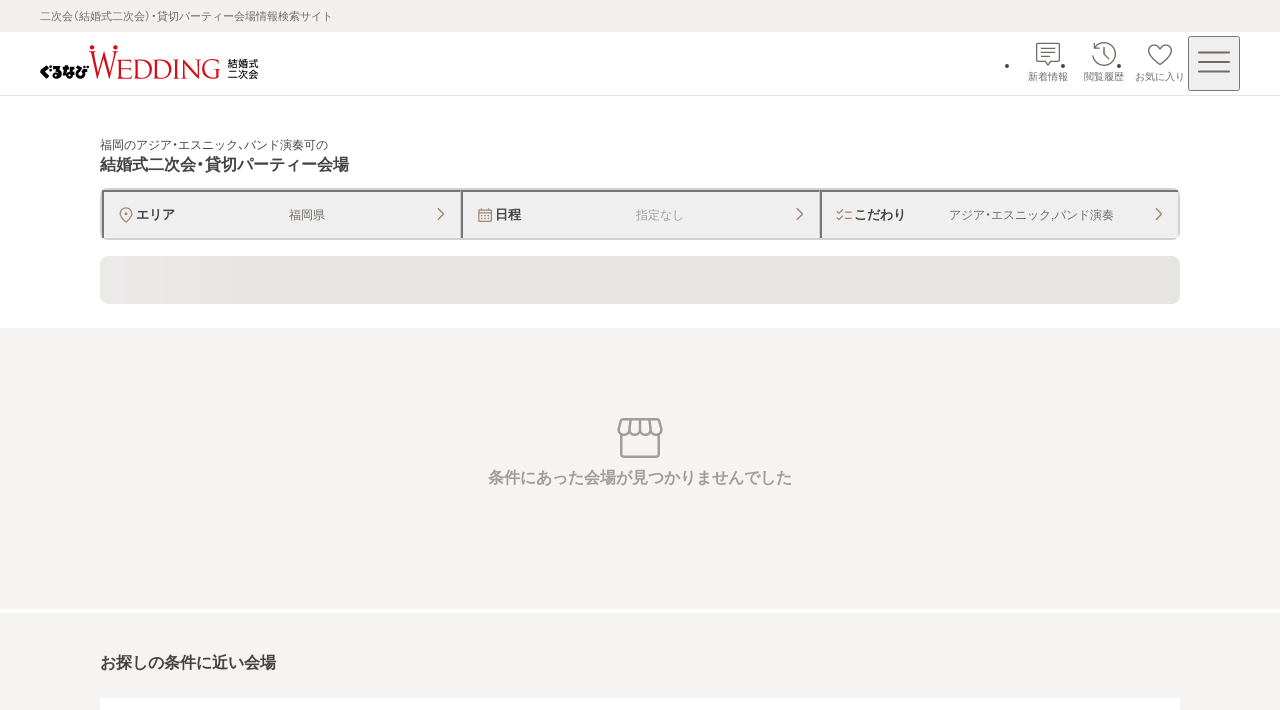

--- FILE ---
content_type: text/css; charset=UTF-8
request_url: https://party-wedding.gnavi.co.jp/_next/static/css/c3f94a6c06463d14.css
body_size: 1647
content:
.coupon-cassette_cassette__76Kou{padding:8px;overflow:hidden;background:#eae4de}.coupon-cassette_coupon-wrap__JkxJz{position:relative;display:flex;flex-direction:column;gap:12px;width:100%;padding:16px;background:#fff}@media screen and (min-width:768px){.coupon-cassette_coupon-wrap__JkxJz{gap:16px;padding:20px}}.coupon-cassette_coupon-wrap__JkxJz:after,.coupon-cassette_coupon-wrap__JkxJz:before{position:absolute;top:0;bottom:0;width:4px;content:"";background:#eae4de;background-repeat:repeat-y;background-size:auto}.coupon-cassette_coupon-wrap__JkxJz:before{left:0;background-image:url(/coupon-decoration-parts.svg)}.coupon-cassette_coupon-wrap__JkxJz:after{right:0;background-image:url(/coupon-decoration-parts.svg);transform:scaleX(-1)}.coupon-cassette_coupon__Dbc1C{display:flex;flex-direction:column}.coupon-cassette_title-content__68ziu{display:flex;flex-direction:column;gap:8px}@media screen and (min-width:768px){.coupon-cassette_title-content__68ziu{gap:12px}}.coupon-cassette_title__AWBQ4{padding-right:20px;padding-bottom:8px;font-size:.875rem;font-weight:600;line-height:1.3;color:#464443;border-bottom:1px dashed #d4d0cd}@media screen and (min-width:768px){.coupon-cassette_title__AWBQ4{padding-bottom:12px;font-size:1rem;line-height:1.4}}.coupon-cassette_details__SwbcM{font-size:.8125rem;line-height:1.5;color:#464443;white-space:normal}@media screen and (min-width:768px){.coupon-cassette_details__SwbcM{font-size:.875rem}}.coupon-cassette_type__GPVuv{position:absolute;top:5px;right:-36px;z-index:2;display:flex;align-items:center;justify-content:center;width:104px;height:24px;font-size:.75rem;font-weight:600;line-height:1.3;color:#fff;background-color:#977721;transform:rotate(45deg)}.coupon-cassette_type__GPVuv[data-is-preview=true]{background-color:#499c94}.coupon-cassette_expiration-date__euiEE{display:flex;gap:8px;padding:8px 12px;margin-top:12px;font-size:.75rem;line-height:1.5;color:#464443;background-color:#f3efec;border-radius:4px}@media screen and (min-width:768px){.coupon-cassette_expiration-date__euiEE{margin-top:16px}}.coupon-important-notes_note__LDVL3{display:flex;align-items:flex-start;overflow-wrap:break-word}.coupon-important-notes_note__LDVL3:before{flex-shrink:0;padding:0 6px;content:"・"}.coupons_container__yMxHf{display:flex;flex-direction:column;gap:24px}.coupons_coupons__q9LIw{display:flex;flex-direction:column;gap:12px}.icon-text_wrap__C8mC2{display:flex;gap:2px;align-items:flex-start;font-size:.875rem;line-height:1.3;color:#464443}@media screen and (min-width:768px){.icon-text_wrap__C8mC2[data-pc-size=large]{padding-top:1px}.icon-text_wrap__C8mC2[data-pc-size=medium]{font-size:.75rem}.icon-text_wrap__C8mC2[data-pc-size=small]{font-size:.6875rem}}@media screen and (max-width:767px){.icon-text_wrap__C8mC2[data-sp-size=large]{padding-top:1px}.icon-text_wrap__C8mC2[data-sp-size=medium]{font-size:.75rem}.icon-text_wrap__C8mC2[data-sp-size=small]{font-size:.6875rem}}.icon-text_icon__abya_{flex-shrink:0;fill:#a18572}@media screen and (min-width:768px){.icon-text_icon__abya_[data-pc-size=large]{width:20px;height:20px}.icon-text_icon__abya_[data-pc-size=medium]{width:16px;height:16px}.icon-text_icon__abya_[data-pc-size=small]{width:14px;height:14px}}@media screen and (max-width:767px){.icon-text_icon__abya_[data-sp-size=large]{width:20px;height:20px}.icon-text_icon__abya_[data-sp-size=medium]{width:16px;height:16px}.icon-text_icon__abya_[data-sp-size=small]{width:14px;height:14px}}.info-list_list__4CQx_{display:flex;flex-wrap:wrap;gap:4px 8px;align-items:center}.info-list_list__4CQx_[data-full-width-address-information-always=true]>:first-of-type{width:100%}@media screen and (max-width:767px){.info-list_list__4CQx_>:first-of-type,.info-list_list__4CQx_[data-full-width-all-child=true]>*{width:100%}}.label-area_labels-area__oCPDP{display:flex;flex-wrap:wrap;gap:6px 8px;align-items:center}@media screen and (max-width:767px){.label-area_labels-area__oCPDP[data-is-column-on-sp=true]{flex-direction:column;align-items:start}}.label_label__b6wqw{display:inline-flex;align-items:center;height:22px;padding:0 8px;font-size:.625rem;font-weight:600;line-height:1.3;color:#fff;text-align:center;background-color:#499c94;border-radius:2px}@media screen and (min-width:768px){.label_label__b6wqw{height:24px;font-size:.6875rem}}.label_label__b6wqw[data-variant=secondary]{color:#499c94;background-color:#fff;border:1px solid #499c94;border-radius:9999px}.label_label__b6wqw[data-variant=tertiary]{padding:0 6px;font-weight:400;color:#706a65;background-color:#f5f4f3;border-radius:2px}.label_label__b6wqw[data-variant=tertiary-on-color]{padding:0 6px;font-weight:400;color:#706a65;background:#fff;border-radius:2px}.label-list_list__FN5D5{display:flex;flex-wrap:wrap;gap:4px;align-items:center;white-space:nowrap}.tel_wrap__0J5Li{width:100%}.tel_phone-number__6oGB0{display:flex;gap:4px;align-items:center;justify-content:center;width:100%;min-height:52px;padding:0 20px;font-size:1rem;font-weight:600;line-height:1.3;color:#464443;background-color:#fff0e4;border-radius:4px}.tel_phone-number__6oGB0 svg{fill:#706a65}.tel_phone-number__6oGB0[data-variant=gray]{height:40px;min-height:40px;padding:0 16px;font-size:.875rem;background:#eae4de}.conversion-buttons_buttons__EjeJx{display:flex;width:100%}.conversion-buttons_buttons__EjeJx>*{width:100%}.venue_share-favorite-buttons-wrap__kaZPy{display:flex;gap:8px}.plan-link_link__oVorL{display:flex;gap:8px;padding:8px;text-decoration:none;background-color:#f3efec;transition:opacity .1s ease-out}@media(hover:hover){.plan-link_link__oVorL:hover{opacity:.7;transition:opacity .1s ease-out}}.plan-link_link__oVorL:focus-visible{outline:2px solid #007dd9;outline-offset:1px;border-radius:2px}.plan-link_link__oVorL:not(:disabled):active{opacity:.7;transition:opacity .1s ease-out}@media screen and (min-width:768px){.plan-link_link__oVorL{border:1px solid #e7e5e4;border-radius:4px}}.plan-link_image-container__70TLk{width:64px;height:64px;aspect-ratio:1/1}.plan-link_arrow__t3NWp{display:flex;flex-shrink:0;align-items:center;justify-content:center}.plan-link_arrow__t3NWp>svg{fill:#a18572}.plan-link_inner__DU2_E{display:flex;flex-grow:1;flex-direction:column;justify-content:center}.plan-link_title__csaCD{display:flex;justify-content:space-between;margin-bottom:4px}.plan-link_plan-name__lzpl9{font-size:.75rem;font-weight:600}@media screen and (min-width:768px){.plan-link_plan-name__lzpl9{font-size:.8125rem}}@media screen and (max-width:767px){.plan-link_plan-name__lzpl9{display:-webkit-box;overflow:hidden;-webkit-line-clamp:2;line-clamp:2;-webkit-box-orient:vertical}}.plan-link_info__D8mJr{display:flex;flex-wrap:wrap;gap:4px 8px;align-items:center;font-size:.6875rem}

--- FILE ---
content_type: application/javascript; charset=UTF-8
request_url: https://party-wedding.gnavi.co.jp/_next/static/chunks/8000-fcbbf7d67a4aa944.js
body_size: 3300
content:
"use strict";(self.webpackChunk_N_E=self.webpackChunk_N_E||[]).push([[8e3],{49384:(e,t,n)=>{let r,l;n.d(t,{eU:()=>o,y$:()=>s,zp:()=>d});var i=n(60551);let u=0;function o(e,t){let n=`atom${++u}`,r={toString(){return this.debugLabel?n+":"+this.debugLabel:n}};return"function"==typeof e?r.read=e:(r.init=e,r.read=a,r.write=f),t&&(r.write=t),r}function a(e){return e(this)}function f(e,t,n){return t(this,"function"==typeof n?n(e(this)):n)}function s(){return r?r():(0,i.ff)()}function d(){return l||(l=s(),globalThis.__JOTAI_DEFAULT_STORE__||(globalThis.__JOTAI_DEFAULT_STORE__=l),globalThis.__JOTAI_DEFAULT_STORE__!==l&&console.warn("Detected multiple Jotai instances. It may cause unexpected behavior with the default store. https://github.com/pmndrs/jotai/discussions/2044")),l}},60551:(e,t,n)=>{function r(e){return!!e.write}function l(e){return"v"in e||"e"in e}function i(e){if("e"in e)throw e.e;if(!("v"in e))throw Error("[Bug] atom state is not initialized");return e.v}n.d(t,{MO:()=>a,ff:()=>j});let u=new WeakMap;function o(e){var t;return f(e)&&!!(null==(t=u.get(e))?void 0:t[0])}function a(e,t){let n=u.get(e);if(!n){n=[!0,new Set],u.set(e,n);let t=()=>{n[0]=!1};e.then(t,t)}n[1].add(t)}function f(e){return"function"==typeof(null==e?void 0:e.then)}function s(e,t,n){if(!n.p.has(e)){n.p.add(e);let r=()=>n.p.delete(e);t.then(r,r)}}function d(e,t,n){var r;let l=new Set;for(let t of(null==(r=n.get(e))?void 0:r.t)||[])n.has(t)&&l.add(t);for(let e of t.p)l.add(e);return l}let c=(e,t,...n)=>t.read(...n),h=(e,t,...n)=>t.write(...n),v=(e,t)=>{var n;return null==(n=t.unstable_onInit)?void 0:n.call(t,e)},g=(e,t,n)=>{var r;return null==(r=t.onMount)?void 0:r.call(t,n)},w=(e,t)=>{let n=W(e),r=n[0],l=n[9];if(!t)throw Error("Atom is undefined or null");let i=r.get(t);return i||(i={d:new Map,p:new Set,n:0},r.set(t,i),null==l||l(e,t)),i},p=e=>{let t=W(e),n=t[1],r=t[3],l=t[4],i=t[5],u=t[6],o=t[13],a=[],f=e=>{try{e()}catch(e){a.push(e)}};do{u.f&&f(u.f);let t=new Set,a=t.add.bind(t);r.forEach(e=>{var t;return null==(t=n.get(e))?void 0:t.l.forEach(a)}),r.clear(),i.forEach(a),i.clear(),l.forEach(a),l.clear(),t.forEach(f),r.size&&o(e)}while(r.size||i.size||l.size);if(a.length)throw AggregateError(a)},y=e=>{let t=W(e),n=t[1],r=t[2],l=t[3],i=t[11],u=t[14],o=t[17],a=[],f=new WeakSet,s=new WeakSet,c=Array.from(l);for(;c.length;){let t=c[c.length-1],l=i(e,t);if(s.has(t)){c.pop();continue}if(f.has(t)){if(r.get(t)===l.n)a.push([t,l]);else if(r.has(t))throw Error("[Bug] invalidated atom exists");s.add(t),c.pop();continue}for(let e of(f.add(t),d(t,l,n)))f.has(e)||c.push(e)}for(let t=a.length-1;t>=0;--t){let[n,i]=a[t],f=!1;for(let e of i.d.keys())if(e!==n&&l.has(e)){f=!0;break}f&&(u(e,n),o(e,n)),r.delete(n)}},b=(e,t)=>{var n,u;let d,c,h=W(e),v=h[1],g=h[2],w=h[3],p=h[6],y=h[7],b=h[11],m=h[12],E=h[13],_=h[14],S=h[16],k=h[17],A=b(e,t);if(l(A)&&(v.has(t)&&g.get(t)!==A.n||Array.from(A.d).every(([t,n])=>_(e,t).n===n)))return A;A.d.clear();let O=!0;function M(){v.has(t)&&(k(e,t),E(e),m(e))}let z=A.n;try{let u=y(e,t,function(n){var r;if(n===t){let t=b(e,n);if(!l(t))if("init"in n)T(e,n,n.init);else throw Error("no atom init");return i(t)}let u=_(e,n);try{return i(u)}finally{A.d.set(n,u.n),o(A.v)&&s(t,A.v,u),null==(r=v.get(n))||r.t.add(t),O||M()}},{get signal(){return d||(d=new AbortController),d.signal},get setSelf(){return r(t)||console.warn("setSelf function cannot be used with read-only atom"),!c&&r(t)&&(c=(...n)=>{if(O&&console.warn("setSelf function cannot be called in sync"),!O)try{return S(e,t,...n)}finally{E(e),m(e)}}),c}});return T(e,t,u),f(u)&&(a(u,()=>null==d?void 0:d.abort()),u.then(M,M)),null==(n=p.r)||n.call(p,t),A}catch(e){return delete A.v,A.e=e,++A.n,A}finally{O=!1,z!==A.n&&g.get(t)===z&&(g.set(t,A.n),w.add(t),null==(u=p.c)||u.call(p,t))}},m=(e,t)=>{let n=W(e),r=n[1],l=n[2],i=n[11],u=[t];for(;u.length;){let t=u.pop(),n=i(e,t);for(let o of d(t,n,r)){let t=i(e,o);l.set(o,t.n),u.push(o)}}},E=(e,t,...n)=>{let r=W(e),l=r[3],u=r[6],o=r[8],a=r[11],f=r[12],s=r[13],d=r[14],c=r[15],h=r[17],v=!0;try{return o(e,t,t=>i(d(e,t)),(n,...r)=>{var i;let o=a(e,n);try{if(n!==t)return E(e,n,...r);{if(!("init"in n))throw Error("atom not writable");let t=o.n,a=r[0];T(e,n,a),h(e,n),t!==o.n&&(l.add(n),null==(i=u.c)||i.call(u,n),c(e,n));return}}finally{v||(s(e),f(e))}},...n)}finally{v=!1}},_=(e,t)=>{var n;let r=W(e),l=r[1],i=r[3],u=r[6],a=r[11],f=r[15],s=r[18],d=r[19],c=a(e,t),h=l.get(t);if(h&&!o(c.v)){for(let[r,l]of c.d)if(!h.d.has(r)){let o=a(e,r);s(e,r).t.add(t),h.d.add(r),l!==o.n&&(i.add(r),null==(n=u.c)||n.call(u,r),f(e,r))}for(let n of h.d||[])if(!c.d.has(n)){h.d.delete(n);let r=d(e,n);null==r||r.t.delete(t)}}},S=(e,t)=>{var n;let l=W(e),i=l[1],u=l[4],o=l[6],a=l[10],f=l[11],s=l[12],d=l[13],c=l[14],h=l[16],v=f(e,t),g=i.get(t);if(!g){for(let n of(c(e,t),v.d.keys()))S(e,n).t.add(t);g={l:new Set,d:new Set(v.d.keys()),t:new Set},i.set(t,g),null==(n=o.m)||n.call(o,t),r(t)&&u.add(()=>{let n=!0;try{let r=a(e,t,(...r)=>{try{return h(e,t,...r)}finally{n||(d(e),s(e))}});r&&(g.u=()=>{n=!0;try{r()}finally{n=!1}})}finally{n=!1}})}return g},k=(e,t)=>{var n;let r=W(e),l=r[1],i=r[5],u=r[6],o=r[11],a=r[19],f=o(e,t),s=l.get(t);if(s&&!s.l.size&&!Array.from(s.t).some(e=>{var n;return null==(n=l.get(e))?void 0:n.d.has(t)})){for(let r of(s.u&&i.add(s.u),s=void 0,l.delete(t),null==(n=u.u)||n.call(u,t),f.d.keys())){let n=a(e,r);null==n||n.t.delete(t)}return}return s},T=(e,t,n)=>{let r=W(e)[11],l=r(e,t),i="v"in l,o=l.v;if(f(n))for(let i of l.d.keys())s(t,n,r(e,i));if(l.v=n,delete l.e,!i||!Object.is(o,l.v)){let e;++l.n,f(o)&&(null==(e=u.get(o))?void 0:e[0])&&(e[0]=!1,e[1].forEach(e=>e()))}},A=(e,t)=>i((0,W(e)[14])(e,t)),O=(e,t,...n)=>{let r=W(e),l=r[12],i=r[13],u=r[16];try{return u(e,t,...n)}finally{i(e),l(e)}},M=(e,t,n)=>{let r=W(e),l=r[12],i=r[18],u=r[19],o=i(e,t).l;return o.add(n),l(e),()=>{o.delete(n),u(e,t),l(e)}},z=new WeakMap,W=e=>{let t=z.get(e);if(!t)throw Error("Store must be created by buildStore to read its building blocks");return t};function j(...e){let t={get:e=>(0,W(t)[21])(t,e),set:(e,...n)=>(0,W(t)[22])(t,e,...n),sub:(e,n)=>(0,W(t)[23])(t,e,n)},n=[new WeakMap,new WeakMap,new WeakMap,new Set,new Set,new Set,{},c,h,v,g,w,p,y,b,m,E,_,S,k,T,A,O,M,void 0].map((t,n)=>e[n]||t);return z.set(t,Object.freeze(n)),t}},78e3:(e,t,n)=>{n.d(t,{Kq:()=>a,Xr:()=>g,fp:()=>w,md:()=>v});var r=n(59476),l=n(49384),i=n(60551);let u=(0,r.createContext)(void 0);function o(e){let t=(0,r.useContext)(u);return(null==e?void 0:e.store)||t||(0,l.zp)()}function a({children:e,store:t}){let n=(0,r.useRef)(null);return t?(0,r.createElement)(u.Provider,{value:t},e):(null===n.current&&(n.current=(0,l.y$)()),(0,r.createElement)(u.Provider,{value:n.current},e))}let f=e=>"function"==typeof(null==e?void 0:e.then),s=e=>{e.status||(e.status="pending",e.then(t=>{e.status="fulfilled",e.value=t},t=>{e.status="rejected",e.reason=t}))},d=r.use||(e=>{if("pending"===e.status)throw e;if("fulfilled"===e.status)return e.value;if("rejected"===e.status)throw e.reason;throw s(e),e}),c=new WeakMap,h=(e,t)=>{let n=c.get(e);return n||(n=new Promise((r,l)=>{let u=e,o=e=>t=>{u===e&&r(t)},a=e=>t=>{u===e&&l(t)},s=()=>{try{let e=t();f(e)?(c.set(e,n),u=e,e.then(o(e),a(e)),(0,i.MO)(e,s)):r(e)}catch(e){l(e)}};e.then(o(e),a(e)),(0,i.MO)(e,s)}),c.set(e,n)),n};function v(e,t){let{delay:n,unstable_promiseStatus:l=!r.use}=t||{},i=o(t),[[u,a,c],v]=(0,r.useReducer)(t=>{let n=i.get(e);return Object.is(t[0],n)&&t[1]===i&&t[2]===e?t:[n,i,e]},void 0,()=>[i.get(e),i,e]),g=u;if((a!==i||c!==e)&&(v(),g=i.get(e)),(0,r.useEffect)(()=>{let t=i.sub(e,()=>{if(l)try{let t=i.get(e);f(t)&&s(h(t,()=>i.get(e)))}catch(e){}"number"==typeof n?setTimeout(v,n):v()});return v(),t},[i,e,n,l]),(0,r.useDebugValue)(g),f(g)){let t=h(g,()=>i.get(e));return l&&s(t),d(t)}return g}function g(e,t){let n=o(t);return(0,r.useCallback)((...t)=>{if(!("write"in e))throw Error("not writable atom");return n.set(e,...t)},[n,e])}function w(e,t){return[v(e,t),g(e,t)]}}}]);